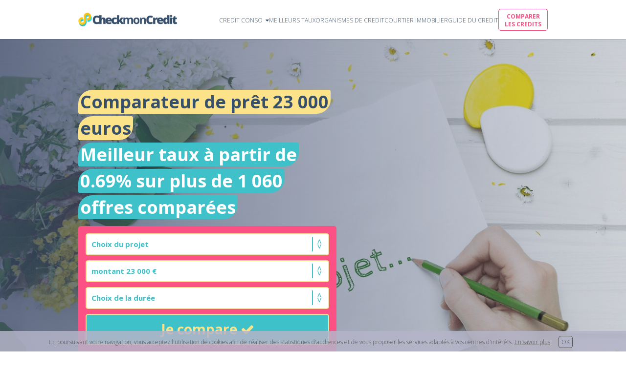

--- FILE ---
content_type: text/html; charset=utf-8
request_url: https://www.checkmoncredit.fr/pret-23000-euros
body_size: 5223
content:
<!DOCTYPE html>
<html lang="fr-FR">
<head>
  <title>  Pret 23000 euros - meilleur taux à partir de 0.69% | CheckmonCredit
</title>
  <meta name="description" content="Comparez plus de 1060 offres de prêt personnel proposées par 38 établissements bancaires et découvrez le meilleur taux pour votre projet.">
  
  <meta name="keywords" content="Comparateur pret personnel, pret personnel meilleur taux, comparateur prêt personnel, prêt personnel meilleur taux, taux pret personnel, taux prêt personnel, meilleur taux pret personnel, meilleur taux prêt personnel, meilleurs taux pret personnel, meilleurs taux prêt personnel, prêts personnels, prêt personnel, prets personnels, prets personnel,">
  <meta property="og:url" content="https://www.checkmoncredit.fr/pret-23000-euros" /><link href="https://www.checkmoncredit.fr/pret-23000-euros" rel="canonical" />  <link rel="stylesheet" href="/assets/application-f6cee62c0ba2826227122611aa2f697613fe12b8a67ec2c445394ed6a9a0f80c.css" media="all" />
  <meta name="csrf-param" content="authenticity_token" />
<meta name="csrf-token" content="0U2IqCYlE-QbyXNIlCumBPklFn6FVXsiA9LfATUf7icJeR_VaGp9P9URqHmqDhxowkYxYal0CPFSQnWWfX3UEA" />
  <meta name="viewport" content="width=device-width, initial-scale=1">
  <meta http-equiv="X-UA-Compatible" content="IE=edge,chrome=1">
  <link rel="icon" type="image/x-icon" href="/assets/favicon final v2-3d548a535d5a7f3fed0ceed743763cdadf9b72d5c15be93eaba65f99288b385d.png" />
  <!-- TradeDoubler site verification 2987803 -->
</head>


<body>

  <div class="navbar_cmc">
  <div class="navbar_cmc-logo logo_width">
    <a href="/">
      <img src="/assets/Logo 2021 prod-c947e3885fe451c9e3d0bf442e299c2b2ce6dc61119530a719b9928716e51951.png" />
</a>  </div>
  <div class="navbar_cmc-menu">
    <div class="navbar_cmc-menu-item" id="display_navbar_toggle">
      <a href="/credit-consommation">
        <span class="navbar_cmc-menu-item-label">CREDIT CONSO &nbsp<i class="fa fa-caret-down" aria-hidden="true"></i></span>
</a>      <div class="navbar_menu_toggle text-center">
        <div class="navbar_cmc-menu-item">
          <a href="/credit-auto">
            <span class="navbar_cmc-menu-item-label"><i class="fa fa-chevron-right" aria-hidden="true"></i>&nbspCREDIT AUTO</span>
</a>        </div>
        <div class="navbar_cmc-menu-item">
          <a href="/credit-travaux">
            <span class="navbar_cmc-menu-item-label"><i class="fa fa-chevron-right" aria-hidden="true"></i>&nbspCREDIT TRAVAUX</span>
</a>        </div>
        <div class="navbar_cmc-menu-item">
          <a href="/pret-personnel">
            <span class="navbar_cmc-menu-item-label"><i class="fa fa-chevron-right" aria-hidden="true"></i>&nbspPRET PERSONNEL</span>
</a>        </div>
        <div class="navbar_cmc-menu-item">
          <a href="/rachat-de-credit">
            <span class="navbar_cmc-menu-item-label"><i class="fa fa-chevron-right" aria-hidden="true"></i>&nbspRACHAT DE CREDIT</span>
</a>        </div>
      </div>
    </div>

    <div class="navbar_cmc-menu-item">
      <a href="/taux-credit-conso">
        <span class="navbar_cmc-menu-item-label">MEILLEURS TAUX</span>
</a>    </div>
    <div class="navbar_cmc-menu-item">
      <a href="/organisme-de-credit-classement">
        <span class="navbar_cmc-menu-item-label">ORGANISMES DE CREDIT</span>
</a>    </div>
    <div class="navbar_cmc-menu-item">
      <a href="/courtier-immobilier">
        <span class="navbar_cmc-menu-item-label">COURTIER IMMOBILIER</span>
</a>    </div>

    <div class="navbar_cmc-menu-item">
      <a href="/guide-credit-conso">
        <span class="navbar_cmc-menu-item-label">GUIDE DU CREDIT</span>
</a>    </div>

    <div class="navbar_cmc-menu-item">
      <a href="/comparateur-credit-consommation">
        <span class="navbar_cmc-menu-item-label" id="comparateur_navbar_button" onclick="ga('send', 'event', 'goToComparator', 'navbar button', 'navbar button');"><div>COMPARER <br>LES CREDITS</div></span>
</a>    </div>
  </div>
  <div class="navbar_cmc-menu_phone hidden">
    <i class="fa fa-bars" aria-hidden="true"></i>
  </div>
</div>

<div class="navbar_cmc-menu_phone-opened hidden">
  <div class="navbar_cmc-menu_phone-opened-left">
    <div class="navbar_cmc-menu-item">
      <a href="/credit-auto">
        <span class="navbar_cmc-menu-item-label"><i class="fa fa-chevron-right" aria-hidden="true"></i>&nbspCREDIT AUTO</span>
</a>    </div>
    <div class="navbar_cmc-menu-item">
      <a href="/credit-travaux">
        <span class="navbar_cmc-menu-item-label"><i class="fa fa-chevron-right" aria-hidden="true"></i>&nbspCREDIT TRAVAUX</span>
</a>    </div>
    <div class="navbar_cmc-menu-item">
      <a href="/pret-personnel">
        <span class="navbar_cmc-menu-item-label"><i class="fa fa-chevron-right" aria-hidden="true"></i>&nbspPRET PERSONNEL</span>
</a>    </div>
    <div class="navbar_cmc-menu-item">
      <a href="/rachat-de-credit">
        <span class="navbar_cmc-menu-item-label"><i class="fa fa-chevron-right" aria-hidden="true"></i>&nbspRACHAT DE CREDIT</span>
</a>    </div>
    <div class="navbar_cmc-menu-item">
      <a href="/taux-credit-conso">
        <span class="navbar_cmc-menu-item-label"><i class="fa fa-chevron-right" aria-hidden="true"></i>&nbspMEILLEURS TAUX</span>
</a>    </div>
    <div class="navbar_cmc-menu-item">
      <a href="/organisme-de-credit-classement">
        <span class="navbar_cmc-menu-item-label"><i class="fa fa-chevron-right" aria-hidden="true"></i>&nbspORGANISMES DE CREDIT</span>
</a>    </div>

    <div class="navbar_cmc-menu-item">
      <a href="/courtier-immobilier">
        <span class="navbar_cmc-menu-item-label"><i class="fa fa-chevron-right" aria-hidden="true"></i>&nbspCOURTIER IMMOBILIER</span>
</a>    </div>

    <div class="navbar_cmc-menu-item">
      <a href="/guide-credit-conso">
        <span class="navbar_cmc-menu-item-label"><i class="fa fa-chevron-right" aria-hidden="true"></i>&nbspGUIDE DU CREDIT</span>
</a>    </div>
  </div>

  <div class="navbar_cmc-menu_phone-opened-right">
    <a href="/comparateur-credit-consommation">
      <div class="navbar_cmc-menu_phone-opened-right-title">
        <p><strong>Le meilleur taux ! en 3 clics !</strong></p>
        <p>Comparez jusqu'à 38 organismes de crédit à la consommation et trouvez rapidement le meilleur taux pour votre projet.</p>
      </div>
      <span class="navbar_cmc-menu-item-label" id="comparateur_navbar_button" onclick="ga('send', 'event', 'goToComparator', 'navbar button', 'navbar button');"><div class="text-center">COMPARER LES CREDITS</div></span>
</a>  </div>

</div>




  <div class="navbar_cmc-pusher"></div>

  

  



<div class="comparateur_banner" id="project_banner_style" style="background-image: linear-gradient(to left, rgba(96, 108, 136, 0.2), rgba(63, 76, 107, 0.8)), url(/assets/pret-personnel-projet-68661def50d9e7b4f6cdf1d4de7b3748a4d06d79698f0c3e1ef24be354fac410.jpg);">

  <div class="comparateur_banner-top">
    <div class="comparateur_banner-top-left">
      <h1><span class="yellow_color text_blue">Comparateur de prêt 23 000 euros</span> <br> <span class="green_color text_white">Meilleur taux à partir de 0.69% sur plus de 1 060 offres comparées</span></h1>
    </div>
    <div class="comparateur_banner-top-right">

    </div>

  </div>
  <div class="comparateur_banner-bottom">
    <div class="column_simulator">
      
  <form class="plausible-event-name=simuCalcCompare plausible-event-context=Full+Simulator" action="/resultats-comparateur-banques-v5" accept-charset="UTF-8" method="post"><input type="hidden" name="authenticity_token" value="c9sD4h7QIDJ8JQD9RMAf-7UDOjUcwayKhjrbE9mb-MrjBe8ASl-rS8N5R06JTc_-ga0_nvmABODfBNIai3dLTQ" autocomplete="off" />
    <div class="simulator_partial">
      <div class="simulator_partial-item" id="big-item">
        <div class="select-box" id="project-item">
          <select name="project" id="project" class="simulator_partial-item-box"><option value="">Choix du projet</option><option value="Voiture neuve">VOITURE NEUVE</option>
<option value="Voiture d&#39;occasion">VOITURE D&#39;OCCASION</option>
<option value="Auto écoresponsable">VOITURE ELECTRIQUE / HYBRIDE</option>
<option value="Travaux">TRAVAUX</option>
<option value="Travaux écoresponsables">TRAVAUX DE RENOVATION ENERGETIQUE</option>
<option value="Divers">PRET PERSONNEL</option></select>
        </div>
      </div>
      <div class="simulator_partial-item" id="medium-item">
        <div class="select-box" id="amount-item">
          <select name="amount" id="amount" class="simulator_partial-item-box"><option value="">Choix du montant</option><option value="1000">montant 1 000 €</option>
<option value="1500">montant 1 500 €</option>
<option value="2000">montant 2 000 €</option>
<option value="2500">montant 2 500 €</option>
<option value="3000">montant 3 000 €</option>
<option value="3500">montant 3 500 €</option>
<option value="4000">montant 4 000 €</option>
<option value="4500">montant 4 500 €</option>
<option value="5000">montant 5 000 €</option>
<option value="5500">montant 5 500 €</option>
<option value="6000">montant 6 000 €</option>
<option value="6500">montant 6 500 €</option>
<option value="7000">montant 7 000 €</option>
<option value="7500">montant 7 500 €</option>
<option value="8000">montant 8 000 €</option>
<option value="8500">montant 8 500 €</option>
<option value="9000">montant 9 000 €</option>
<option value="9500">montant 9 500 €</option>
<option value="10000">montant 10 000 €</option>
<option value="10500">montant 10 500 €</option>
<option value="11000">montant 11 000 €</option>
<option value="11500">montant 11 500 €</option>
<option value="12000">montant 12 000 €</option>
<option value="12500">montant 12 500 €</option>
<option value="13000">montant 13 000 €</option>
<option value="13500">montant 13 500 €</option>
<option value="14000">montant 14 000 €</option>
<option value="14500">montant 14 500 €</option>
<option value="15000">montant 15 000 €</option>
<option value="15500">montant 15 500 €</option>
<option value="16000">montant 16 000 €</option>
<option value="16500">montant 16 500 €</option>
<option value="17000">montant 17 000 €</option>
<option value="17500">montant 17 500 €</option>
<option value="18000">montant 18 000 €</option>
<option value="18500">montant 18 500 €</option>
<option value="19000">montant 19 000 €</option>
<option value="19500">montant 19 500 €</option>
<option value="20000">montant 20 000 €</option>
<option value="20500">montant 20 500 €</option>
<option value="21000">montant 21 000 €</option>
<option value="21500">montant 21 500 €</option>
<option value="22000">montant 22 000 €</option>
<option value="22500">montant 22 500 €</option>
<option selected="selected" value="23000">montant 23 000 €</option>
<option value="23500">montant 23 500 €</option>
<option value="24000">montant 24 000 €</option>
<option value="24500">montant 24 500 €</option>
<option value="25000">montant 25 000 €</option>
<option value="25500">montant 25 500 €</option>
<option value="26000">montant 26 000 €</option>
<option value="26500">montant 26 500 €</option>
<option value="27000">montant 27 000 €</option>
<option value="27500">montant 27 500 €</option>
<option value="28000">montant 28 000 €</option>
<option value="28500">montant 28 500 €</option>
<option value="29000">montant 29 000 €</option>
<option value="29500">montant 29 500 €</option>
<option value="30000">montant 30 000 €</option>
<option value="30500">montant 30 500 €</option>
<option value="31000">montant 31 000 €</option>
<option value="31500">montant 31 500 €</option>
<option value="32000">montant 32 000 €</option>
<option value="32500">montant 32 500 €</option>
<option value="33000">montant 33 000 €</option>
<option value="33500">montant 33 500 €</option>
<option value="34000">montant 34 000 €</option>
<option value="34500">montant 34 500 €</option>
<option value="35000">montant 35 000 €</option>
<option value="35500">montant 35 500 €</option>
<option value="36000">montant 36 000 €</option>
<option value="36500">montant 36 500 €</option>
<option value="37000">montant 37 000 €</option>
<option value="37500">montant 37 500 €</option>
<option value="38000">montant 38 000 €</option>
<option value="38500">montant 38 500 €</option>
<option value="39000">montant 39 000 €</option>
<option value="39500">montant 39 500 €</option>
<option value="40000">montant 40 000 €</option>
<option value="40500">montant 40 500 €</option>
<option value="41000">montant 41 000 €</option>
<option value="41500">montant 41 500 €</option>
<option value="42000">montant 42 000 €</option>
<option value="42500">montant 42 500 €</option>
<option value="43000">montant 43 000 €</option>
<option value="43500">montant 43 500 €</option>
<option value="44000">montant 44 000 €</option>
<option value="44500">montant 44 500 €</option>
<option value="45000">montant 45 000 €</option>
<option value="45500">montant 45 500 €</option>
<option value="46000">montant 46 000 €</option>
<option value="46500">montant 46 500 €</option>
<option value="47000">montant 47 000 €</option>
<option value="47500">montant 47 500 €</option>
<option value="48000">montant 48 000 €</option>
<option value="48500">montant 48 500 €</option>
<option value="49000">montant 49 000 €</option>
<option value="49500">montant 49 500 €</option>
<option value="50000">montant 50 000 €</option></select>
        </div>
      </div>
      <div class="simulator_partial-item" id="medium-item">
        <div class="select-box" id="n_of_months-item">
          <select name="n_of_month" id="n_of_month" class="simulator_partial-item-box"><option value="">Choix de la durée</option><option value="12">durée 12 mois</option>
<option value="24">durée 24 mois</option>
<option value="36">durée 36 mois</option>
<option value="48">durée 48 mois</option>
<option value="60">durée 60 mois</option>
<option value="72">durée 72 mois</option>
<option value="84">durée 84 mois</option></select>
        </div>
      </div>
      <div class="simulator_partial-item" id="button-item">
        <div class="simulator_partial-item-button">
          <button name="button" type="submit" id="check-button-2" onClick="ga(&#39;send&#39;, &#39;event&#39;, &#39;simuCalcCompare&#39;, &#39;simulator&#39;, &#39;/pret-23000-euros&#39;);">
            Je compare&nbsp<i class="fa fa-check" aria-hidden="true"></i>
</button>        </div>
      </div>
    </div>
</form>

<script type="text/javascript">
  document.getElementsByName('button').forEach(function(item) {
    item.addEventListener('click', function(event) {
      console.log('ok click');
      if (navigator.cookieEnabled) {
        console.log("cookies enabled");
      } else {
        console.log("cookies not enabled");
        event.preventDefault();
        alert("Désolé, il semblerait que les cookies soient désactivés sur votre navigateur, ce qui empêche le comparateur CheckmonCredit.fr de fonctionner correctement. Si vous souhaitez utiliser le comparateur CheckmonCredit.fr, nous vous invitons à modifier les paramètres de votre navigateur.");
      }
    }, false );
  });
</script>

    </div>
  </div>
</div>


  <div class="modal fade" tabindex="-1" role="dialog" id="modal_waiting">
    <div class="modal-dialog">
      <div class="modal-content text-center">
        <p>Nous recherchons les meilleures offres de crédit pour votre projet</p>
        <div class="modal-body text-center" >
          <br>
          <i class="fa fa-spinner fa-pulse fa-3x fa-fw" id="thespinner"></i>
          <br>
        </div>
      </div>
    </div>
  </div>

  <div class="modal fade modal_newsletter" id="modal_newsletter" tabindex="-1" role="dialog" aria-labelledby="myModalLabel">
  <div class="modal-dialog" role="document">
    <div class="modal-content">
      <div class="modal-header">
        <button type="button" class="close" data-dismiss="modal" aria-label="Close"><span aria-hidden="true">&times;</span></button>
      </div>
      <div class="modal-body">
        <div class="modal-body-left">
          <img src="/assets/economies-cout-credit-d0b34e3cb7ec14b3ff5b7be2bc1c5703484fa853ae7acacface1182dd23ec552.png" /> <br>
          <span>FAITES DES ECONOMIES SUR VOTRE CREDIT !</span>
          <p>Recevez chaque semaine les meilleures offres de crédit dans votre boîte mail.</p>
        </div>
        <div class="modal-body-right">
          
<div class="subscription_newsletter">
  <link href="//cdn-images.mailchimp.com/embedcode/horizontal-slim-10_7.css" rel="stylesheet" type="text/css">
  <div id="mc_embed_signup">
  <form action="//checkmoncredit.us12.list-manage.com/subscribe/post?u=88bc9eae68f3cd29092c4fb7c&amp;id=008e4c12dc" method="post" id="mc-embedded-subscribe-form" name="mc-embedded-subscribe-form" class="validate" target="_blank" novalidate>
      <div id="mc_embed_signup_scroll">
      <input type="email" value="" name="EMAIL" class="email" id="mce-EMAIL" placeholder="Adresse email" required>
      <div style="position: absolute; left: -5000px;" aria-hidden="true"><input type="text" name="b_88bc9eae68f3cd29092c4fb7c_008e4c12dc" tabindex="-1" value=""></div>
      <div class="clear"><input type="submit" value="S'inscrire" name="subscribe" id="mc-embedded-subscribe" class="button" onclick="ga('send', 'event', 'socialInteractions', 'newsletter - subscription popup', 'success on subscription');"></div>
      </div>
  </form>
  </div>
</div>

        </div>
      </div>
    </div>
  </div>
</div>


    <div class="bandeau_cookie_policy">
  <span>En poursuivant votre navigation, vous acceptez l'utilisation de cookies afin de réaliser des statistiques d'audiences et de vous proposer les services adaptés à vos centres d'intérêts. <a href="/politique-cookies">En savoir plus</a>.</span>&nbsp<span id="ok_dismiss_button">OK</span>
</div>


  <div class="footer_cmc">

  <div class="footer_cmc-segment">
    <div class="footer_cmc-segment-title">
      <p>S'informer sur le crédit à la consommation</p>
    </div>
    <div class="footer_cmc-segment-content">
      <a href="/credit-auto">Crédit auto</a>
      <a href="/credit-auto/simulation-credit-auto">Simulation de crédit auto</a>
      <a href="/pret-personnel">Prêt personnel</a>
      <a href="/credit-travaux">Crédit travaux</a>

    </div>
  </div>
  <div class="footer_cmc-segment">
    <div class="footer_cmc-segment-title">
      <p>Trouver le meilleur taux</p>
    </div>
    <div class="footer_cmc-segment-content">
      <a href="/credit-1000-euros">Crédit 1000 euros</a>
      <a href="/credit-2000-euros">Crédit 2000 euros</a>
      <a href="/credit-3000-euros">Crédit 3000 euros</a>
      <a href="/credit-4000-euros">Crédit 4000 euros</a>
      <a href="/credit-5000-euros">Crédit 5000 euros</a>
      <a href="/credit-6000-euros">Crédit 6000 euros</a>
      <a href="/credit-10000-euros">Crédit 10000 euros</a>
      <a href="/credit-15000-euros">Crédit 15000 euros</a>
      <a href="/credit-20000-euros">Crédit 20000 euros</a>
      <a href="/credit-25000-euros">Crédit 25000 euros</a>
      <a href="/credit-30000-euros">Crédit 30000 euros</a>
      <a href="/credit-40000-euros">Crédit 40000 euros</a>
      <a href="/meilleur-taux-pret-personnel">Meilleur taux prêt presonnel</a>
      <a href="/meilleur-taux-credit-auto">Meilleur taux crédit auto</a>
      <a href="/meilleur-taux-credit-travaux">Meilleur taux prêt travaux</a>
    </div>
  </div>

<!--   <div class="footer_cmc-segment">
    <div class="footer_cmc-segment-title">
      <p>Trouver un courtier immobilier</p>
    </div>
    <div class="footer_cmc-segment-content">
    </div>
  </div> -->


  <div class="footer_cmc-segment">
    <div class="footer_cmc-segment-title">
      <p>A propos</p>
    </div>
    <div class="footer_cmc-segment-content">
      <a href="https://news.checkmoncredit.fr/">Blog</a>
      <a href="/mentions">Mentions</a>
      <a id="contact_us_form" href="/contact">Nous contacter</a>
    </div>
  </div>

  <div class="footer_cmc-segment">
    <div class="footer_cmc-segment-title">
      <p>Nous suivre</p>
    </div>
    <div class="footer_cmc-segment-social">
      <a target="_blank" onclick="ga(&#39;send&#39;, &#39;event&#39;, &#39;socialInteractions&#39;, &#39;facebook - visit page&#39;, &#39;footer icons&#39;);" href="https://www.facebook.com/checkmoncredit/">
        <i class="fa fa-facebook-square" aria-hidden="true"></i>
</a>      <a target="_blank" onclick="ga(&#39;send&#39;, &#39;event&#39;, &#39;socialInteractions&#39;, &#39;twitter - visit page&#39;, &#39;footer icons&#39;);" href="https://twitter.com/checkmoncredit">
        <i class="fa fa-twitter-square" aria-hidden="true"></i>
</a>      <i class="fa fa-envelope-square" aria-hidden="true" data-toggle="modal" data-target="#modal_newsletter" onclick="ga('send', 'event', 'socialInteractions', 'newsletter - subscription popup', 'footer icons');"></i>
    </div>
  </div>

  <div class="footer_cmc-segment-misc">
    <span>Réalisé avec <i class="fa fa-heart" aria-hidden="true"></i> à Paris - France &nbsp &nbsp</span>
    <span>&nbsp &nbsp<i class="fa fa-copyright" aria-hidden="true"></i> 2017 / 2026 Checkmoncredit.fr</span>
  </div>
</div>

  <script src="/assets/application-1f346f5f53ea24f2cd040d6d7db2e563d526ed767feecc69ee7b0d99097c9de6.js"></script>
  
  
    
<!-- Suivi PLAUSIBLE -->
<!-- <script defer data-domain="checkmoncredit.fr" src="https://plausible.io/js/script.js"></script> -->
<script defer data-domain="checkmoncredit.fr" src="https://plausible.io/js/script.tagged-events.outbound-links.js"></script>



  <!-- Suivi Google Analytics -->
<!--   <script>
    (function(i,s,o,g,r,a,m){i['GoogleAnalyticsObject']=r;i[r]=i[r]||function(){
    (i[r].q=i[r].q||[]).push(arguments)},i[r].l=1*new Date();a=s.createElement(o),
    m=s.getElementsByTagName(o)[0];a.async=1;a.src=g;m.parentNode.insertBefore(a,m)
    })(window,document,'script','https://www.google-analytics.com/analytics.js','ga');

    ga('create', 'UA-99588420-1', 'auto');
    ga('send', 'pageview');

  </script>
 -->

  <!-- Google tag Analytics 4 (gtag.js) -->
  <script async src="https://www.googletagmanager.com/gtag/js?id=G-QFBB20XKZY"></script>
  <script>
    window.dataLayer = window.dataLayer || [];
    function gtag(){dataLayer.push(arguments);}
    gtag('js', new Date());

    gtag('config', 'G-QFBB20XKZY');
  </script>


  <!-- Fin suivi Google Analytics -->


<!-- Suivi MailChimp -->
<script id="mcjs">!function(c,h,i,m,p){m=c.createElement(h),p=c.getElementsByTagName(h)[0],m.async=1,m.src=i,p.parentNode.insertBefore(m,p)}(document,"script","https://chimpstatic.com/mcjs-connected/js/users/88bc9eae68f3cd29092c4fb7c/aab7b1b69469e2f2539ec2f77.js");</script>
<!-- End -->





  
</body>
</html>
